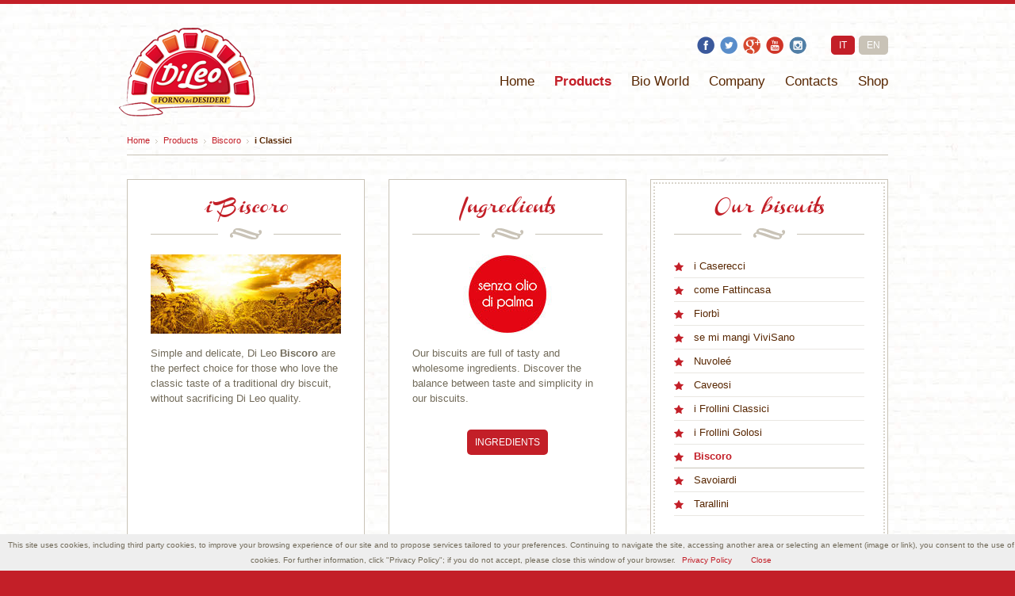

--- FILE ---
content_type: text/html
request_url: https://www.dileo.it/web/en/products/136-biscoro/i-classici.html
body_size: 4758
content:
    <!DOCTYPE html PUBLIC "-//W3C//DTD XHTML 1.0 Transitional//EN" "http://www.w3.org/TR/xhtml1/DTD/xhtml1-transitional.dtd">
    <html xmlns="http://www.w3.org/1999/xhtml" xml:lang="en-gb" lang="en-gb">
    
<!-- Mirrored from www.dileo.it/web/en/products/136-biscoro/i-classici by HTTrack Website Copier/3.x [XR&CO'2014], Tue, 25 Jul 2017 14:49:33 GMT -->
<!-- Added by HTTrack --><meta http-equiv="content-type" content="text/html;charset=utf-8" /><!-- /Added by HTTrack -->
<head>
          <base  />
  <meta http-equiv="content-type" content="text/html; charset=utf-8" />
  <meta name="keywords" content="Biscoro Classici biscuits,Di Leo biscuits" />
  <meta name="rights" content="Copyright (C) 2017. All rights reserved." />
  <meta name="robots" content="index,follow,noodp" />
  <meta name="title" content="Di Leo Biscoro Classici" />
  <meta name="designer" content="www.chimera.it" />
  <meta name="description" content="Simple and delicate, Di Leo Biscoro are the perfect choice for those who love the classic taste of a traditional dry biscuit, without sacrificing Di Leo quality." />
  <meta name="generator" content="Chimera | Made with jPlus!" />
  <title>Di Leo Biscoro Classici</title>
  <link href="i-classicic0d0.html?format=feed&amp;type=rss" rel="alternate" type="application/rss+xml" title="RSS 2.0" />
  <link href="i-classici7b17.html?format=feed&amp;type=atom" rel="alternate" type="application/atom+xml" title="Atom 1.0" />
  <link href="../../../templates/chimera/favicon.ico" rel="shortcut icon" type="image/vnd.microsoft.icon" />
  <link rel="stylesheet" href="../../../plugins/system/jplus/plg_jplus.css" type="text/css" media="screen"  />
  <link rel="stylesheet" href="../../../templates/system/css/system.css" type="text/css" />
  <link rel="stylesheet" href="../../../templates/system/css/general.css" type="text/css" />
  <link rel="stylesheet" href="../../../templates/chimera/css/font.css" type="text/css" media="screen"  />
  <link rel="stylesheet" href="../../../templates/chimera/css/tag.css" type="text/css" media="screen"  />
  <link rel="stylesheet" href="../../../templates/chimera/css/essentials.css" type="text/css" media="screen"  />
  <link rel="stylesheet" href="../../../templates/chimera/css/template.css" type="text/css" media="screen"  />
  <link rel="stylesheet" href="../../../templates/chimera/css/typo.css" type="text/css" media="screen"  />
  <link rel="stylesheet" href="../../../templates/chimera/css/com.css" type="text/css" media="screen"  />
  <link rel="stylesheet" href="../../../templates/chimera/css/menu.css" type="text/css" media="screen"  />
  <link rel="stylesheet" href="../../../templates/chimera/css/form.css" type="text/css" media="screen"  />
  <link rel="stylesheet" href="../../../templates/chimera/css/system-message.css" type="text/css" media="screen"  />
  <link rel="stylesheet" href="../../../templates/chimera/css/tooltip.css" type="text/css" media="screen"  />
  <link rel="stylesheet" href="../../../templates/chimera/css/jquery.ui.chimera.css" type="text/css" media="screen"  />
  <link rel="stylesheet" href="../../../templates/chimera/css/jquery.fancybox.css" type="text/css" media="screen"  />
  <link rel="stylesheet" href="../../../templates/chimera/css/jquery.jcarousel.css" type="text/css" media="screen"  />
  <script src="../../../media/system/js/mootools-core.js" type="text/javascript"></script>
  <script src="../../../media/system/js/core.js" type="text/javascript"></script>
  <script src="../../../media/system/js/caption.js" type="text/javascript"></script>
  <script src="../../../media/system/js/mootools-more.js" type="text/javascript"></script>
  <script src="../../../templates/chimera/lib/jquery.min.js" type="text/javascript"></script>
  <script src="../../../templates/chimera/lib/jquery.noconflict.js" type="text/javascript"></script>
  <script src="../../../templates/chimera/lib/jquery.ui.min.js" type="text/javascript"></script>
  <script src="../../../templates/chimera/lib/jquery.fancybox.pack.js" type="text/javascript"></script>
  <script src="../../../templates/chimera/lib/jquery.cycle2.min.js" type="text/javascript"></script>
  <script src="../../../templates/chimera/lib/jquery.validate.min.js" type="text/javascript"></script>
  <script src="../../../templates/chimera/lib/jquery.validate.add.min.js" type="text/javascript"></script>
  <script src="../../../templates/chimera/lib/jquery.validate.messages.it-IT.js" type="text/javascript"></script>
  <script src="../../../templates/chimera/lib/jquery.jcarousel.min.js" type="text/javascript"></script>
  <script src="http://maps.google.com/maps/api/js?sensor=false" type="text/javascript"></script>
  <script src="../../../templates/chimera/lib/jquery.gmap3.min.js" type="text/javascript"></script>
  <script src="../../../templates/chimera/script/tmpl.commons.js" type="text/javascript"></script>
  <script src="../../../templates/chimera/script/tmpl.fancybox.js" type="text/javascript"></script>
  <script src="../../../templates/chimera/script/tmpl.placeholder.fix.js" type="text/javascript"></script>
  <script src="../../../templates/chimera/script/tmpl.form.validation.js" type="text/javascript"></script>
  <script src="../../../templates/chimera/script/chimera.hacks.js" type="text/javascript"></script>
  <script src="../../../templates/chimera/script/chimera.transitions.js" type="text/javascript"></script>
  <script src="../../../templates/chimera/script/chimera.cycle.js" type="text/javascript"></script>
  <script src="../../../templates/chimera/script/chimera.jcarousel.js" type="text/javascript"></script>
  <script src="../../../templates/chimera/script/tmpl.gmap3.js" type="text/javascript"></script>
  <script type="text/javascript">
window.addEvent('load', function() {
				new JCaption('img.caption');
			});
window.addEvent('domready', function() {
			$$('.hasTip').each(function(el) {
				var title = el.get('title');
				if (title) {
					var parts = title.split('::', 2);
					el.store('tip:title', parts[0]);
					el.store('tip:text', parts[1]);
				}
			});
			var JTooltips = new Tips($$('.hasTip'), { maxTitleChars: 50, fixed: false});
		});
  </script>

    </head>
    <body id="Body" class="notdefault itemid154 id136 catid0 _com_content _category  _products _biscoro _i-classici">
	<script src="../../../templates/chimera/lib/cookiechoices.js" type="text/javascript"></script>
	<script>
	document.addEventListener('DOMContentLoaded', function(event) {cookieChoices.showCookieConsentBar('This site uses cookies, including third party cookies, to improve your browsing experience of our site and to propose services tailored to your preferences. Continuing to navigate the site, accessing another area or selecting an element (image or link), you consent to the use of cookies. For further information, click \"Privacy Policy\"; if you do not accept, please close this window of your browser.', 'Close', 'Privacy Policy', '/web/en/privacy-policy');});
	</script>
   	
<div id="system-message-container">
</div>
        <div id="Main">
        	<div id="Head">
                <div id="Logo"><a href="../../../index.php"><span>Di Leo Biscuits</span></a></div>
                <div id="Menu">
                	<div id="Social">
<ul class="menu">
    <li class="facebook"><a href="https://www.facebook.com/dileobiscotti" target="_blank" rel="nofollow" title="Facebook"><span>Facebook</span></a></li>    <li class="twitter"><a href="https://twitter.com/dileobiscotti" target="_blank" rel="nofollow" title="Twitter"><span>Twitter</span></a></li>    <li class="googleplus"><a href="https://plus.google.com/114624006108344572903" target="_blank" rel="nofollow" title="Google+"><span>Google+</span></a></li>    <li class="youtube"><a href="http://www.youtube.com/channel/UCsG762mTexhrM15BcsC69PQ" target="_blank" rel="nofollow" title="YouTube"><span>YouTube</span></a></li>    <li class="instagram"><a href="https://www.instagram.com/dileobiscotti/" target="_blank" rel="nofollow" title="Instagram"><span>Instagram</span></a></li></ul>	<ul class="languages">
			<li class="lang_it">
			<a class="JPButton _300" href="../../../it/index.php" title="It">
				                    <span>It</span>
                			</a>
		</li>
				<li class="lang_en active">
			<a class="JPButton _300" href="../../index.html" title="En">
				                    <span>En</span>
                			</a>
		</li>
		</ul>
</div>                    <div id="Menu_1st">
<ul class="menu">
<li id="item-153"><a href="../../index.html" ><span>Home</span></a></li><li id="item-154" class="current active"><a href="../../products/index.php" ><span>Products</span></a></li><li id="item-155"><a href="../../bio-world.html" ><span>Bio World</span></a></li><li id="item-157" class="parent"><a href="../../company/history.html" ><span>Company</span></a></li><li id="item-162"><a href="../../contacts.html" ><span>Contacts</span></a></li><li id="item-163"><a href="http://www.pugliaincucina.it/dileo-biscotti?id_lang=3" target="_blank" ><span>Shop</span></a></li></ul>
</div>
                                    </div>
                <div class="clr"></div>
            </div>
            <div id="Content">
            	<div id="Pathway">
<div class="breadcrumbs">
<div itemscope itemtype="http://data-vocabulary.org/Breadcrumb"><a href="../../index.html" class="pathway" itemprop="url"><span itemprop="title">Home</span></a></div><span class="pathway pathway-separator"><span>::</span></span><div itemscope itemtype="http://data-vocabulary.org/Breadcrumb"><a href="../../products/index.php" class="pathway" itemprop="url"><span itemprop="title">Products</span></a></div><span class="pathway pathway-separator"><span>::</span></span><div itemscope itemtype="http://data-vocabulary.org/Breadcrumb"><a href="../121-biscoro.php" class="pathway" itemprop="url"><span itemprop="title">Biscoro</span></a></div><span class="pathway pathway-separator"><span>::</span></span><div itemscope itemtype="http://data-vocabulary.org/Breadcrumb" class="pathway pathway-last"><span itemprop="title">i Classici</span></div></div>
<div class="clr"></div></div>                <div class="vspacer"></div>                                    <div id="Component" class="left ">                    
                        <div class="blog">

	



	<div class="category-desc">
			<div class="clr"></div>
	</div>




			<div class="items-row cols-1 row-0">
		<div class="item column-1">
		


	


	


<div class="JPContent products intro">
	        
        	    	        
        	        
        
                            
        
        
        
        	        	            	        
        	        
           
	<div class="JPBox _300"><h3 class="title">i Biscoro<div class="separator">&nbsp;</div></h3><div class="content"><div class="img"><img src="../../../components/com_jplus/libraries/phpThumb/phpThumb_generated_thumbnailjpg36fd?src=/web/images/di-leo/products/biscoro-linea.jpg&amp;w=240&amp;h=240&amp;q=80&amp;zc=0&amp;f=jpg" alt="Di Leo Biscoro" class="" /></div><p>Simple and delicate, Di Leo <strong>Biscoro</strong> are the perfect choice for those who love the classic taste of a traditional dry biscuit, without sacrificing Di Leo quality.</p></div><div class="shadow">&nbsp;</div></div>
</div>


<div class="item-separator"></div>
	</div>
						<span class="row-separator"></span>
				</div>

						<div class="items-row cols-1 row-1">
		<div class="item column-1">
		


	


	


<div class="JPContent products intro">
	        
        	    	        
        	        
        
                                                        
        
        
        
        	        	            	        
        	        
        	                                   
	<div class="JPBox _300"><h3 class="title">Ingredients<div class="separator">&nbsp;</div></h3><div class="content"><div class="img"><img src="../../../components/com_jplus/libraries/phpThumb/phpThumb_generated_thumbnailjpg0053?src=/web/images/di-leo/products/biscoro-bollino.jpg&amp;w=240&amp;h=240&amp;q=80&amp;zc=0&amp;f=jpg" alt="Tasty, healthy and wholesome ingredients" class="" /></div><p>Our biscuits are full of tasty and wholesome ingredients. Discover the balance between taste and simplicity in our biscuits.</p><div class="btn"><a class="JPButton _300" href="i-classici/486-ingredients.html" target="" rel="">Ingredients</a></div></div><div class="shadow">&nbsp;</div></div>
</div>


<div class="item-separator"></div>
	</div>
						<span class="row-separator"></span>
				</div>

						<div class="items-row cols-1 row-2">
		<div class="item column-1">
		


	


	


<div class="JPContent products intro">
	        
        	    	        
        	        
        
                            
        
        
        
        	        	            	        
        	        
           
	<div class="JPBox _300"><h3 class="title">Breakfast<div class="separator">&nbsp;</div></h3><div class="content"><div class="img"><img src="../../../components/com_jplus/libraries/phpThumb/phpThumb_generated_thumbnailjpge2f5?src=/web/images/di-leo/products/colazione.jpg&amp;w=240&amp;h=240&amp;q=80&amp;zc=0&amp;f=jpg" alt="A proper breakfast" class="" /></div><p class="lead">1 Biscoro Classico =<em>21 Kcal</em></p></div><div class="shadow">&nbsp;</div></div>
</div>


<div class="item-separator"></div>
	</div>
						<span class="row-separator"></span>
				</div>

						<div class="items-row cols-1 row-3">
		<div class="item column-1">
		


	


	


<div class="JPContent products intro">
	        
        	    	        
        	        
        
                                                        
        
        
        
        	        	            	        
        	        
        	                                   
	<div class="JPBox _300"><h3 class="title">Four generations of goodness<div class="separator">&nbsp;</div></h3><div class="content"><div class="img"><img src="../../../components/com_jplus/libraries/phpThumb/phpThumb_generated_thumbnailjpg440d?src=/web/images/di-leo/products/storia03.jpg&amp;w=240&amp;h=240&amp;q=80&amp;zc=0&amp;f=jpg" alt="The history of Di Leo biscuits." class="" /></div><p>For no less than four generations, our love and dedication have been repaid with the confidence of those who choose to share their breakfast times with us.</p><div class="btn"><a class="JPButton _300" href="../../company/history.html" target="" rel="">Our history</a></div></div><div class="shadow">&nbsp;</div></div>
</div>


<div class="item-separator"></div>
	</div>
						<span class="row-separator"></span>
				</div>

				




	

</div>
<div class="clr"></div>
                    </div>
                    						<div id="Right"><div class="JPBox _300"><div class="frame"><h3 class="title">Our biscuits<div class="separator">&nbsp;</div></h3><div class="content"><ul  class="menu special"><li class="item84"><a href="../84-i-caserecci.php"><span>i Caserecci</span></a></li><li class="item94"><a href="../94-come-fattincasa.php"><span>come Fattincasa</span></a></li><li class="item95"><a href="../95-fiorbi.php"><span>Fiorbì</span></a></li><li class="item104"><a href="../104-vivisano.php"><span>se mi mangi ViviSano</span></a></li><li class="item105"><a href="../105-nuvolee.php"><span>Nuvoleé</span></a></li><li class="item106"><a href="../106-caveosi.php"><span>Caveosi</span></a></li><li class="item119"><a href="../119-frollini-classici.php"><span>i Frollini Classici</span></a></li><li class="item120"><a href="../120-i-frollini-golosi.php"><span>i Frollini Golosi</span></a></li><li class="item121 active"><a href="../121-biscoro.php"><span>Biscoro</span></a></li><li class="item122"><a href="../122-savoiardi.php"><span>Savoiardi</span></a></li><li class="item123"><a href="../123-tarallini.php"><span>Tarallini</span></a></li></ul></div><div class="shadow">&nbsp;</div></div></div><div class="JPBox _300 img facebox"><div class="content"><div class="fb-like-box" data-href="https://www.facebook.com/dileobiscotti" data-width="288" data-height="235" data-show-faces="true" data-stream="false" data-border-color="#FFFFFF" data-header="false"></div></div><div class="shadow">&nbsp;</div></div><div class="clr"></div></div>                        <div id="Products"><ul id="JCarousel" class="menu jcarousel-skin-tango"><li class="item136 active"><a href="i-classici.html"><img src="../../../components/com_jplus/libraries/phpThumb/phpThumb-48.png?src=/web/images/di-leo/products/imgs/i-biscoro-classici-biscotto.png&amp;w=125&amp;h=125&amp;q=90&amp;zc=0&amp;f=png" alt="i Classici range of biscuits" /><span>i Classici</span></a></li><li class="item137"><a href="../137-biscoro/wholemeal.html"><img src="../../../components/com_jplus/libraries/phpThumb/phpThumb-49.png?src=/web/images/di-leo/products/imgs/i-biscoro-integrali-biscotto.png&amp;w=125&amp;h=125&amp;q=90&amp;zc=0&amp;f=png" alt="Wholemeal range of biscuits" /><span>Wholemeal</span></a></li></ul><div class="clr"></div></div>                                                                </div>
            <div class="clr"></div>
        </div>
        <div id="Footer">
        	<div class="footer">
                <div id="Footer1">            <div class="module">
                <h3>Downloads</h3>                <div class="content"><p>The Downloads section contains technical data sheets for each product aimed at operators in the sector.</p>
<p><a class="JPButton" href="../../downloads.html">Downloads</a></p></div>
            </div>
</div>
                <div id="Footer2">            <div class="module">
                <h3>Privacy Policy</h3>                <div class="content"><p>Here, you will find all the information you require regarding processing of your personal data and cookies.</p>
<p><a href="../../privacy-policy.html" class="JPButton">Read more</a></p></div>
            </div>
</div>
                <div id="Footer3">            <div class="module facebook">
                <h3>Facebook</h3>                <div class="content"><p>Become a fan of our Facebook page. Plenty of new features every day, dedicated to you.</p>
<p><a class="JPButton" href="https://www.facebook.com/dileobiscotti" rel="nofollow" target="_blank">Follow us on Facebook</a></p></div>
            </div>
</div>
                <div id="Footer4">            <div class="module">
                <h3>Contacts</h3>                <div class="content">
<div class="JPContent contacts">
    <ul>
        <li><strong>Di Leo Pietro SpA</strong></li>        <li>75100 Matera MT</li>        <li>ZI Jesce, ss 271 km 51.260</li>                	<li>
            	Italy                 - VAT Code 00545350779            </li>
            </ul>
</div></div>
            </div>

                	<!-- <a class="credits" href="http://www.chimera.it/" target="_blank" title=""><span></span></a> -->
                </div>
                <div class="clr"></div>
            </div>
        </div>
        
        
        <!--  - www.chimera.it -->
        <!-- Copyright (C) 2017. All rights reserved. -->
        
			<div id="fb-root"></div>
	<script>(function(d, s, id) {
		var js, fjs = d.getElementsByTagName(s)[0];
		if (d.getElementById(id)) return;
		js = d.createElement(s); js.id = id;
		js.src = "../../../../../connect.facebook.net/en_GB/all.js#xfbml=1";
		fjs.parentNode.insertBefore(js, fjs);
	}(document, 'script', 'facebook-jssdk'));</script>
			
	<script>!function(d,s,id){var js,fjs=d.getElementsByTagName(s)[0],p=/^http:/.test(d.location)?'http':'https';if(!d.getElementById(id)){js=d.createElement(s);js.id=id;js.src=p+'://platform.twitter.com/widgets.js';fjs.parentNode.insertBefore(js,fjs);}}(document, 'script', 'twitter-wjs');</script>
			
	<script type="text/javascript">
		window.___gcfg = {lang: 'it'};
	
		(function() {
		var po = document.createElement('script'); po.type = 'text/javascript'; po.async = true;
		po.src = '../../../../../apis.google.com/js/plusone.js';
		var s = document.getElementsByTagName('script')[0]; s.parentNode.insertBefore(po, s);
		})();
	</script>        <script> 
    (function(i,s,o,g,r,a,m){i['GoogleAnalyticsObject']=r;i[r]=i[r]||function(){ 
    (i[r].q=i[r].q||[]).push(arguments)},i[r].l=1*new Date();a=s.createElement(o), 
    m=s.getElementsByTagName(o)[0];a.async=1;a.src=g;m.parentNode.insertBefore(a,m) 
    })(window,document,'script','../../../../../www.google-analytics.com/analytics.js','ga'); 

    ga('create', 'UA-21848613-5', 'auto'); 
    ga('set', 'anonymizeIp', true); 
    ga('send', 'pageview');     
</script> 


<!-- Google Code per il tag di remarketing -->
<!--------------------------------------------------
I tag di remarketing possono non essere associati a informazioni di identificazione personale o inseriti in pagine relative a categorie sensibili. Ulteriori informazioni e istruzioni su come impostare il tag sono disponibili alla pagina: http://google.com/ads/remarketingsetup
--------------------------------------------------->
<script type="text/javascript">
/* <![CDATA[ */
var google_conversion_id = 1025602522;
var google_custom_params = window.google_tag_params;
var google_remarketing_only = true;
/* ]]> */
</script>
<script type="text/javascript" src="../../../../../www.googleadservices.com/pagead/f.txt">
</script>
<noscript>
<div style="display:inline;">
<img height="1" width="1" style="border-style:none;" alt="" src="../../../../../googleads.g.doubleclick.net/pagead/viewthroughconversion/1025602522/indexa96a.html?value=0&amp;guid=ON&amp;script=0"/>
</div>
</noscript>    <noscript><strong>JavaScript is currently disabled.</strong>Please enable it for a better experience of <a href="http://2glux.com/projects/jumi">Jumi</a>.</noscript></body>
    
<!-- Mirrored from www.dileo.it/web/en/products/136-biscoro/i-classici by HTTrack Website Copier/3.x [XR&CO'2014], Tue, 25 Jul 2017 14:49:36 GMT -->
</html>

--- FILE ---
content_type: text/css
request_url: https://www.dileo.it/web/plugins/system/jplus/plg_jplus.css
body_size: 611
content:
@charset "UTF-8";
/* jPlus */

.jPlusBarBox{
	height: 34px;
}
.jPlusBar{
	background: #454545;
	font-size: 12px;
	padding: 0 0 0 16px;
	height: 34px;
	left: 0;
	width: 100%;
	z-index: 99999;
	text-align: left;
	/* alpha */
	filter: alpha(opacity=95);
	-moz-opacity: 0.95;
	-khtml-opacity: 0.95;
	opacity: 0.95;
}
.jPlusBar.top{
	position: fixed;
	top: 0;
}
.jPlusBar.bottom{
	position: fixed;
	bottom: 0;
}
.jPlusBar .separator{
	color: #666;
	margin: 0 8px;
}

/* iWebutton */

.iWebutton{
	display: inline-block;
	zoom: 1; /* zoom and *display = ie7 hack for display:inline-block */
	*display: inline;
	vertical-align: baseline;
	margin: 3px;
	outline: none;		  /* remove dotted border in FF */
	cursor: pointer;
	text-align: center;
	text-decoration: none;
	font: 12px/100% Arial, Helvetica, sans-serif;
	padding: .5em 1.75em .55em;
	text-shadow: 0 1px 1px rgba(0,0,0,.3);
	-webkit-border-radius: .3em;
	-moz-border-radius: .3em;
	border-radius: .3em;
}
a.iWebutton:hover{
	text-decoration: none;
}
a.iWebutton:active{
	position: relative;
	top: 1px;
}
.iWebutton.black{
	color: #e7e7e7;
	border: solid 1px #222;
	background: #333;
	background: -webkit-gradient(linear, left top, left bottom, from(#666), to(#333));
	background: -moz-linear-gradient(top,  #666,  #333);
	filter:  progid:DXImageTransform.Microsoft.gradient(startColorstr='#666666', endColorstr='#333333');
}
.iWebutton.black:hover{
	color: #ffffff;
	background: #000;
	background: -webkit-gradient(linear, left top, left bottom, from(#629dff), to(#004cc8));
	background: -moz-linear-gradient(top,  #629dff,  #004cc8);
	filter:  progid:DXImageTransform.Microsoft.gradient(startColorstr='#629dff', endColorstr='#004cc8');
}
.iWebutton.black:active{
	color: #666;
	background: -webkit-gradient(linear, left top, left bottom, from(#000), to(#555));
	background: -moz-linear-gradient(top,  #000,  #555);
	filter:  progid:DXImageTransform.Microsoft.gradient(startColorstr='#000000', endColorstr='#555555');
}

.iWebutton.disabled{
	color: #999;
	border: solid 1px #333;
	background: #555;
}

.iWebutton.on{
	color: #FFF;
	border: solid 1px #000;
	background: #000;
	background: -webkit-gradient(linear, left top, left bottom, from(#629dff), to(#004cc8));
	background: -moz-linear-gradient(top,  #629dff,  #004cc8);
	filter:  progid:DXImageTransform.Microsoft.gradient(startColorstr='#629dff', endColorstr='#004cc8');
}

--- FILE ---
content_type: text/css
request_url: https://www.dileo.it/web/templates/chimera/css/font.css
body_size: 101
content:
@charset "UTF-8";
/* FONT */

@font-face{
    font-family: 'Channel2';
    src: url('../font/channel_slanted2-webfont.eot');
    src: url('../font/channel_slanted2-webfontd41d.eot?#iefix') format('embedded-opentype'),
         url('../font/channel_slanted2-webfont.woff') format('woff'),
         url('../font/channel_slanted2-webfont.ttf') format('truetype');
    font-weight: normal;
    font-style: normal;
}

--- FILE ---
content_type: text/css
request_url: https://www.dileo.it/web/templates/chimera/css/tag.css
body_size: 477
content:
@charset "UTF-8";
/* TAGS */

*{
	outline: none;
}
html{
	margin: 0;
	padding: 0;
	width: 100%;
	height: 100%;
}
body{
	margin: 0;
	padding: 0;
	font-family: Tahoma, Geneva, sans-serif;
	font-size: 13px;
	line-height: 1.5em;
	color: #726B5A /* #9D9482 */;
}

/* selection */

*::-moz-selection{
	color: #FFF;
	background: #C31F27;
}
*::-webkit-selection{
	color: #FFF;
	background: #C31F27;
}
*::selection{
	color: #FFF;
	background: #C31F27;
}

/**/

p{
	font-size: 100%;
	margin: 0 0 15px 0;
}
h1,
h2,
h3,
h4{
	margin: 25px 0 10px 0;
	font-family: Channel2, Georgia, "Times New Roman", Times, serif;
	font-weight: normal;
	line-height: 1.5em;
	color: #C31F27;
}
h1 strong,
h2 strong,
h3 strong,
h4 strong{
	font-weight: normal;
}
h1{
	font-size: 26px;
}
h2{	
	font-size: 20px;
}
h3{
	font-size: 16px;
}
h4{
	font-size: 13px;
}

#Header h1, #Header h2 {
	display:none;
	}

small{
	font-size: 12px;
	margin: 0 0 10px 0;
	line-height: 1.6em;
}
a:link,
a:visited{
	color: #C31F28;
	text-decoration: none;
	cursor: pointer;
	outline: none;
}
a:hover,
a:active,
a:focus{
	color: #E51523;
	text-decoration: none;
	outline: none;
}
img{
	border: none;
}
hr{
    margin: 20px 0;
	padding: 0;
	display: block;
	clear: both;
	float: none;
    border: none;
	border-bottom: 1px solid #C9C3B7;
	background: none;
    height: 1px;
}
ul,
ol{
	margin: 0 0 20px 0;
	padding-left: 15px;
	overflow: hidden;
}
ol{
	padding-left: 30px;
}
blockquote{
	margin: 20px 0;
	padding: 20px;
	font-size: 16px;
	line-height: 1.5em;
	color: #5B5B5E;
	border: 1px solid #C7C7C8;
}


--- FILE ---
content_type: text/css
request_url: https://www.dileo.it/web/templates/chimera/css/essentials.css
body_size: 336
content:
@charset "UTF-8";
/* ESSENTIALS */

/* head */

.head{
	margin-top: 0;
}
.lead{
	color: #582702;
	font-size: 16px;
	line-height: 1.4em;
}
.lead em{
	font-family: Channel2, Georgia, "Times New Roman", Times, serif;
	font-weight: normal;
	font-style:normal;
	line-height: 1.7em;
	padding: 20px 0 5px 0;
	color: #C31F27;
	font-size: 200%;
	display: block;
}
.small{
	font-size: 12px;
	line-height: 1.6em;
}
.hide{
	display: none;
}

/* clear */

.clr,
.clear,
.clearfix{
	clear: both !important;
	width: auto !important;
	height: auto !important;
}

/* center */

.center{
	position: relative;
	margin: 0 auto;
	width: 960px;
	clear: both;
}

/* float */

.left{
	float: left;
}

.right{
	float: right;
}

.left.image{
	margin: 5px 20px 10px 0;
}

.right.image{
	margin: 5px 0 10px 20px;
}

/* border */

.border{
	padding: 4px;	
	border: 1px solid #FFF;
	background-color: #FFF;
	overflow: hidden;
}

a:hover .border,
a:active .border,
a:focus .border{	
	padding: 3px;
	background-image: none;
	background-color: #FFF;
	border: 2px solid #008BC7;
}

--- FILE ---
content_type: text/css
request_url: https://www.dileo.it/web/templates/chimera/css/template.css
body_size: 480
content:
@charset "UTF-8";
/* TEMPLATE */

#Body{
	background-color: #C31F28;
}
#Main{
	margin: 5px 0 0 0;
	background-color: #FFF;
	background-image: url(../images/bg-texture.jpg);
	background-position: center top;
	background-repeat: repeat;
	overflow: hidden;
}
#Main #Head{
	margin: 30px auto 20px auto;
	width: 960px;
}
#Main #Head #Logo{
	position: relative;
	width: 175px;
	height: 115px;
	left: -10px;
	float: left;
}
#Main #Head #Menu{
	margin: 10px 0 0 0;
	float: right;
}
#Main #Head #Menu #Social{
	float: right;
}
#Main #Content{
	margin: 0 auto;
	width: 960px;
	position: relative;
}
#Main #Content #Left{
	width: 160px;
	float: left;
}
#Main #Content #Center{
	width: 770px;
	float: right;
}
#Main #Content #Pathway{
	padding: 0 0 10px 0;
	width: 100%;
	z-index: 100;
	border-bottom: 1px solid #C9C3B7;
}
#Main #Content #Header{
}
#Main #Content #Component{
	margin: 0 0 60px 0;
	position: relative;
}
#Main #Content #Component.left{
	float: left;
	width: 600px;
}
#Main #Content #Component.nomrgn{
	margin-bottom: 0;
}
#Body._category #Main #Content #Component.left .blog{
	width: 660px;
}
#Main #Content #Right{
	width: 300px;
	float: right;
}
#Main #Content #Products{
	position: relative;
	margin: 30px 0 60px 0;
	clear: both;
	overflow: hidden;
}
#Main #Content .vspacer{
	height: 30px;
}
#Main #Content #Boxes{
	margin: 0 0 30px 0;
	width: 990px;
	overflow: hidden;
}
#Main #Content #Boxes .JPContent{
	margin: 0 30px 0 0;
	float: left;
}
#Footer{
	margin: 0;
	padding: 10px 0 60px 0;
	overflow: hidden;
	background-image: url(../images/bg-footer.png);
	background-position: center top;
	background-repeat: repeat-x;
}
#Footer .footer{
	margin: 0 auto;
	width: 960px;
}
#Footer1,
#Footer2,
#Footer3,
#Footer4{
	margin: 0 40px 0 0;
	width: 210px;
	float: left;
}
#Footer4{
	margin-right: 0;
}
#Footer .facebook .content{
	padding-left: 40px;
	background-image: url(../images/ico-facebook.png);
	background-position: left 20px;
	background-repeat: no-repeat;
}

--- FILE ---
content_type: text/css
request_url: https://www.dileo.it/web/templates/chimera/css/typo.css
body_size: 2669
content:
@charset "UTF-8";
/* TYPO */

/* Logo */

#Logo a{
	display: block;
	width: 100%;
	height: 100%;
	background-image: url(../images/di-leo.png);
	background-position: left top;
	background-repeat: no-repeat;
}
#Logo a span{
	display: none;
}

/* article_separator */

.article_separator{
	display: none;
	visibility: hidden;
}

/* system-unpublished */

.system-unpublished{
	margin: 0 0 30px 0;
    background-color: #F5F5F5;
    border-bottom: 10px solid #EEE;
    border-top: 10px solid #EEE;
	/* alpha */
	filter: alpha(opacity=50);
	-moz-opacity: 0.5;
	-khtml-opacity: 0.5;
	opacity: 0.5;
}

.system-unpublished .system-unpublished{
	margin: 0;
	background-color: transparent;
	border: none;
	/* alpha */
	filter: alpha(opacity=100);
	-moz-opacity: 1;
	-khtml-opacity: 1;
	opacity: 1;
}

/* pagination */

.pagination{
	display: inline-block;
	/*margin: 50px 0;*/
	margin: 25px 0;
	overflow: hidden;
}
.pagination ul{
	margin: 0 !important;
	padding: 0 !important;
}
.pagination ul li{
	margin: 0 !important;
	padding: 0 !important;
	background-image: none !important;
	display: inline;
}
.pagination ul li.pagination-start,
.pagination ul li.pagination-end{
	display: none;
	visibility: hidden;
}
.pagination ul li a,
.pagination ul li span{
	display: inline-block;
	padding: 0 20px 0 0;	
	line-height: 30px;
	vertical-align: middle;
}
.pagination ul li a{
	font-size: 11px;
}
.pagination ul li span{
	color: #582702;
	font-weight: bold;
	font-size: 30px;
}
.pagination ul li.pagination-prev span,
.pagination ul li.pagination-next span{
	color: #726B5A /* #9D9482 */;
	background-image: none;
	font-weight: normal;
	font-size: 11px;
}

/* article-info */

.article-info{
	margin: 0;
	padding: 0;
}

.article-info .create{
	margin: 0;
	padding: 0;
	color: #C7C7C8;
	font-style: italic;
}

.article-info .category-name{
	margin: 0;
	padding: 0;
	color: #C7C7C8;
	font-style: italic;
}

/* blog */

#Body._category .blog{
}
#Body._category .blog .items-row{
	float: left;
}
#Body._category .blog .items-row .item{
	margin: 0 30px 0 0;
	position: relative;
	float: left;
}
#Body._category .blog .items-row .item ul.actions{
	left: 5px;
	top: 5px;
}

/* .JPButton */

.JPButton{
	display: inline-block;
	padding: 0 10px;
	border: none;
	font-size: 12px;
	text-transform: uppercase;
	height: 32px;
	line-height: 32px;	
	border-radius: 5px;	
	overflow: hidden;
}

/**/

.JPButton.icon{
	padding-left: 36px;
	background-position: 12px center;
	background-repeat: no-repeat;
}
.JPButton.icon.only{
	padding-left: 28px;
	padding-right: 4px;
	background-position: 7px 8px;
	width: 0;
	text-indent: 20px;
}

/**/

.JPButton.icon.facebook{
	background-image: url(../images/iconset/facebook.png);
}
.JPButton.icon.twitter{
	background-image: url(../images/iconset/twitter.png);
}
.JPButton.icon.youtube{
	background-image: url(../images/iconset/youtube.png);
}
.JPButton.icon.prev{
	background-image: url(../images/iconset/prev.png);
}
.JPButton.icon.next{
	background-image: url(../images/iconset/next.png);
}

/**/

a.JPButton:link,
a.JPButton:visited,
a:link .JPButton,
a:visited .JPButton,
button.JPButton{
	background-color: #C31F28;
	color: #FFF;
	cursor: pointer;
}
a.JPButton.lead:link,
a.JPButton.lead:visited,
a:link .JPButton.lead,
a:visited .JPButton.lead,
button.JPButton.lead{
	font-weight: bold;
	color: #000;
}
a.JPButton:hover,
a.JPButton:active,
a.JPButton:focus,
a:hover .JPButton,
a:active .JPButton,
a:focus .JPButton,
button.JPButton:hover,
button.JPButton:active,
button.JPButton:focus{
	background-color: #E51525 !important;
	color: #FFF !important;
}
a.JPButton.icon.only:link,
a.JPButton.icon.only:visited,
a:link .JPButton.icon.only,
a:visited .JPButton.icon.only,
button.JPButton.icon.only{
	color: #C31F28 !important;
}
a.JPButton.icon.only:hover,
a.JPButton.icon.only:active,
a.JPButton.icon.only:focus,
a:hover .JPButton.icon.only,
a:active .JPButton.icon.only,
a:focus .JPButton.icon.only,
button.JPButton.icon.only:hover,
button.JPButton.icon.only:active,
button.JPButton.icon.only:focus{
	color: #E51525 !important;
}
a.JPButton.icon.only span,
a .JPButton.icon.only span,
button.JPButton.icon.only span{
	display: none;
}
.JPButton.disabled{
	background-color: #DDD;
	box-shadow: 0 1px 0 #FFF;
	color: #AAA;
}

/**/

a.JPButton.green:link,
a.JPButton.green:visited,
a:link .JPButton.green,
a:visited .JPButton.green,
button.JPButton.green{
	background-color: #6f8c07;
	color: #FFF;
	cursor: pointer;
}
a.JPButton.green.lead:link,
a.JPButton.green.lead:visited,
a:link .JPButton.green.lead,
a:visited .JPButton.green.lead,
button.JPButton.green.lead{
	font-weight: bold;
	color: #000;
}
a.JPButton.green:hover,
a.JPButton.green:active,
a.JPButton.green:focus,
a:hover .JPButton.green,
a:active .JPButton.green,
a:focus .JPButton.green,
button.JPButton.green:hover,
button.JPButton.green:active,
button.JPButton.green:focus{
	background-color: #84a608 !important;
	color: #FFF !important;
}
a.JPButton.green.icon.only:link,
a.JPButton.green.icon.only:visited,
a:link .JPButton.green.icon.only,
a:visited .JPButton.green.icon.only,
button.JPButton.green.icon.only{
	color: #6f8c07 !important;
}
a.JPButton.green.icon.only:hover,
a.JPButton.green.icon.only:active,
a.JPButton.green.icon.only:focus,
a:hover .JPButton.green.icon.only,
a:active .JPButton.green.icon.only,
a:focus .JPButton.green.icon.only,
button.JPButton.green.icon.only:hover,
button.JPButton.green.icon.only:active,
button.JPButton.green.icon.only:focus{
	color: #84a608 !important;
}
a.JPButton.green.icon.only span,
a .JPButton.green.icon.only span,
button.JPButton.green.icon.only span{
	display: none;
}

/* .JPBox */

.JPBox{
	margin: 0 0 30px 0;
	padding: 0;
	display: block;
	position: relative;
	border: 1px solid #C9C3B7;
	background-color: #FFF;
}
a.JPBox:hover,
a.JPBox:active,
a.JPBox:focus{
	border: 1px solid #C31F27;
}
.JPBox._960{
	width: 958px;
}
.JPBox.img.head._960{
	width: 960px;
}
.JPBox._630{
	width: 628px;
}
.JPBox._300{
	width: 298px;
}
.JPBox._160{
	width: 158px;
}
.JPBox._135{
	width: 133px;
}

/**/

.JPBox.img{
	padding: 0;
}
.JPBox.img.head{
	border-top: none;
	border-left: none;
	border-right: none;
}
.JPBox.strong{
	border-color: #9D9482;
}
.JPBox .frame{
	margin: 3px;
	border: 2px dotted #D9D5CC;
}

/**/

.JPBox .title{
	margin: 29px 29px 0 29px;
	padding: 0 0 15px 0;
	position: relative;
	display: block;
	text-align: center;
	border-bottom: 1px solid #C9C3B7;
}
.JPBox .frame .title{
	margin: 24px 24px 0 24px;
}
.JPBox .title .separator{
	margin: 0 0 0 -35px;
	position: absolute;
	left: 50%;
	bottom: -7px;
	width: 70px;
	height: 14px;
	background-color: #FFF;
	background-image: url(../images/separator.png);
	background-position: center center;
	background-repeat: no-repeat;
}
.JPBox .content{
	margin: 0 29px 29px 29px;
	padding: 25px 0 0 0;
	color: #726B5A /* #9D9482 */;
}
.JPBox .frame .content{
	margin: 0 24px 24px 24px;
}
.JPBox.img .content{
	margin: 0;
	padding: 9px;
}

/* SKUA */
.JPBox.facebox .content{
	padding-left: 5px;
}
.JPBox.facebox{
	height: 255px;
}
.JPBox.img.head .content{
	/* padding: 0 0 9px 0; */
	/* SKUA */
	padding: 0; 
}
.JPBox .content .img{
	margin: 0 0 15px 0;
	position: relative;
}
.JPBox.img .img{
	margin-bottom: 0;
}
.JPBox .content .img .play{
	position: absolute;
	top: 0;
	left: 0;
	width: 100%;
	height: 100%;
	/* background-color: #582702; */
	background-image: url(../images/ico-play.png);
	background-position: center center;
	background-repeat: no-repeat;
	/* alpha */
	filter: alpha(opacity=70);
	-moz-opacity: 0.7;
	-khtml-opacity: 0.7;
	opacity: 0.7;
}
.JPBox._960 .content .img .play{
	background-image: url(../images/ico-play-big.png);
}
a.JPBox:hover .content .img .play,
a.JPBox:active .content .img .play,
a.JPBox:focus .content .img .play{
	/* alpha */
	filter: alpha(opacity=0);
	-moz-opacity: 0.6;
	-khtml-opacity: 0.6;
	opacity: 0.6;
}
.JPBox .content .map{
	height: 360px;
}
.JPBox .content .btn{
	margin: 30px 0 0 0;
	text-align: center;
}
.JPBox .shadow{
	position: absolute;
	left: 0;
	bottom: -11px;
	width: 100%;
	height: 10px;
	background-position: left top;
	background-repeat: no-repeat;
}
.JPBox._960 .shadow{
	background-image: url(../images/shadow-960.png);
}
.JPBox._630 .shadow{
	background-image: url(../images/shadow-630.png);
}
.JPBox._300 .shadow{
	background-image: url(../images/shadow-300.png);
}
.JPBox._160 .shadow,
.JPBox._135 .shadow{
	background-image: url(../images/shadow-160.png);
}

/* #Footer */

#Footer h1,
#Footer h2,
#Footer h3,
#Footer h4,
#Footer p,
#Footer ul li{
	color: #FFF;
	text-shadow: 0 1px 0 #7F141A;
}
#Footer h1,
#Footer h2,
#Footer h3,
#Footer h4{
	margin-bottom: 0;
	padding-bottom: 10px;
	border-bottom: 1px solid #7F141A;
}
#Footer a{
	color: #FFF;
	text-decoration: underline;
}
#Footer a:hover,
#Footer a:active,
#Footer a:focus{
	text-decoration: none;
}
#Footer .JPButton:link,
#Footer .JPButton:visited{
	text-decoration: none;
	background-color: #7F141A;
	box-shadow: 0 1px 0 #E51523;
}
#Footer .JPButton:hover,
#Footer .JPButton:active,
#Footer .JPButton:focus{
	box-shadow: 0 1px 0 #7F141A;
}
#Footer .content{
	padding-top: 15px;
	border-top: 1px solid #E51523;
}
#Footer a.credits{
	display: block;
	width: 20px;
	height: 21px;	
	background-image: url(../images/chimera-web-agency.png);
	background-position: center center;
	background-repeat: no-repeat;
}
#Footer a.credits span{
	display: none;
}

/* .JPContent.products  */
.JPContent.products.header{
	position: relative;
}
.JPContent.products.header ul.menu.pager li.prev{
	left: 30px;
}
.JPContent.products.header ul.menu.pager li.next{
	right: 30px;
}
.JPContent.products.header .JPBox .content{
	height: 320px;
}
.JPContent.products.header .JPBox .content .bg{
	position: absolute;
	left: 0;
	top: 0;
	width: 960px;
	height: 320px;
}
.JPContent.products.header .JPBox .content .pack{
	position: absolute;
	right: 100px;
	bottom: -10px;
	width: 360px;
	height: 360px;
}
.JPContent.products.intro .JPBox .content .lead{
	text-align: center;
}

.JPContent.products.full p{
	font-size: 110%;
	line-height: 160%;
}

.JPContent.products.full h3{
	margin-top: 50px;
}
.JPContent.products.full table{
	width: 100%;
	background: #FFF;
}
.JPContent.products.full th,
.JPContent.products.full td{
	padding: 5px 10px;
	vertical-align: top;
}
.JPContent.products.full th{
	font-family: Channel2, Georgia, "Times New Roman", Times, serif;
	font-size: 100%;
	font-weight: normal;
	line-height: 2em;
	color: #582702;
	text-align: left;
	vertical-align: bottom;
}
.JPContent.products.full th{
	border-bottom: 1px solid #E9E7E2;
}
.JPContent.products.full td{
	vertical-align: top;
	border-bottom: 1px solid #E9E7E2;
}
.JPContent.products.full tr.active td{
	border-bottom: 1px solid #C9C3B7;
}
.JPContent.products.full td.col0{
	color: #582702;
}

/* .JPContent.blog */

.JPContent.blog{
	margin: 0 0 30px 0;
	padding: 0;
	width: 770px;
	border-bottom: 1px dotted #C9C3B7;
}
.JPContent.blog .head{
	position: relative;
}
.JPContent.blog .head ul.date{
	margin: 0;
	padding: 20px 5px 0 0;
	list-style: none;
	overflow: visible;
	display: block;
	width: 105px;
	float: left;
	text-align: right;
}
.JPContent.blog .head ul.date li{
	margin: 0;
	padding: 0;
	display: block;
	font-family: Channel2, Georgia, "Times New Roman", Times, serif;
	text-transform: lowercase;
}
.JPContent.blog .head ul.date li.day{
	font-size: 50px;
	letter-spacing: -4px;
	line-height: 0.9em;
	color: #C31F27;
}
.JPContent.blog .head ul.date li.month{
	font-size: 16px;
	line-height: 1.4em;
	color: #C31F27;
}
.JPContent.blog .head ul.date li.year{
	line-height: 1.1em;
	color: #582702;
}
.JPContent.blog .head .title{
	padding: 0 0 20px 0;
	width: 630px;
	float: right;
}
.JPContent.blog .head .title p{
	margin: 0;
}
.JPContent.blog .head .title h1,
.JPContent.blog .head .title h2{
	margin: 0 0 20px 0;
	font-family: Tahoma, Geneva, sans-serif;
	font-size: 26px;
	line-height: 1.1em;
}
.JPContent.blog .post{
	margin: 0 0 30px 140px;
	width: 630px;
}
.JPContent.blog .post .JPBox._630 .content div{
	height: 230px;
	background-color: #EEE;
}


/* .JPContent.pressrelease */
.JPContent.pressrelease{
	margin: 0 0 30px 0;
	padding: 0;
	width: 770px;
	border-bottom: 1px dotted #C9C3B7;
}
.JPContent.pressrelease .head{
	position: relative;
}
.JPContent.pressrelease .head ul.date{
	margin: 0;
	padding: 12px 5px 0 0;
	list-style: none;
	overflow: visible;
	display: block;
	width: 105px;
	float: left;
	text-align: right;
}
.JPContent.pressrelease .head ul.date li{
	margin: 0;
	padding: 0;
	display: block;
	font-family: Channel2, Georgia, "Times New Roman", Times, serif;
	font-size: 16px;
	line-height: 1.4em;
	color: #C31F27;
	text-transform: lowercase;
}
.JPContent.blog .head ul.date li.month{
}
.JPContent.blog .head ul.date li.year{
	line-height: 1.1em;
}
.JPContent.pressrelease .head .title{
	width: 630px;
	float: right;
}
.JPContent.pressrelease .head .title p{
	margin: 0;
}
.JPContent.pressrelease .head .title h1,
.JPContent.pressrelease .head .title h2{
	margin: 0 0 20px 0;
	font-family: Tahoma, Geneva, sans-serif;
	font-size: 26px;
	line-height: 1.1em;
}
.JPContent.pressrelease .container{
	margin: 0 0 30px 140px;
	width: 630px;
}
.JPContent.pressrelease .post{
	font-size: 15px;
	line-height: 1.4em;
}
.JPContent.pressrelease .post ul{
	padding: 0;
	margin: 0;
	list-style: none;
}
.JPContent.pressrelease .post ul li{
	padding: 0 0 0 15px;
	background: url(../images/ico-red-arrow.png) no-repeat center left;
}

.JPContent.pressrelease div.attachments{
	margin-top: 40px;
}
.JPContent.pressrelease div.attachments h4{
	margin: 0 !important;
}
.JPContent.pressrelease div.attachments ul.attachments{
	padding: 0 !important;
}



/* .JPContent.contacts */
.JPContent.contacts ul{
	margin: 0 0 20px 0;
	padding: 0;
	list-style: none;
}
.JPContent.contacts ul.left{
	margin-right: 30px;
}
.JPContent.contacts ul li{
	margin: 0;
	padding: 0;
}



/* ul.gallery */
ul.gallery{
	margin: 30px 0;
	padding: 0;
	list-style: none;
	overflow: hidden;
}
ul.gallery li{
	margin: 0;
	padding: 0;
	float: left;
}
ul.gallery li .JPBox{
	margin: 0 10px 10px 0;
}



/* ul.attachments */
ul.attachments{
	margin: 0 0 30px 0;
	padding: 0;
	list-style: none;
}
ul.attachments li{
	margin: 0;
	padding: 0 0 0 25px;
	background-position: left center;
	background-repeat: no-repeat;
}
ul.attachments li.title{
	margin: 20px 0 10px 0;
	padding: 0 0 5px 0;
	color: #582702;
	font-size: 16px;
	line-height: 1.4em;
	border-bottom: 1px solid #C9C3B7;
}


/* .JPBox FBShare */
.FBShare{
	position: absolute;
	top: 15px;
	right: 30px;
	z-index: 100;
}


--- FILE ---
content_type: text/css
request_url: https://www.dileo.it/web/templates/chimera/css/com.css
body_size: 158
content:
@charset "UTF-8";
/* COMPONENTS */

/* breadcrumbs */

.breadcrumbs{
	margin: 0;
	font-size: 11px;
}
.breadcrumbs .pathway{
	float: left;
	display: block;
	line-height: 1.4em;
}
.breadcrumbs a.pathway{
}
.breadcrumbs .pathway-last{
	color: #582702;
    font-weight: bold;
}
.breadcrumbs .pathway-separator{
	margin: 6px 7px 0 7px;
	width: 3px;
	height: 5px;
	background-image: url(../images/ico-arrow.gif);
	background-position: center center;
	background-repeat: no-repeat;
}
.breadcrumbs .pathway-separator span{
	display: none;
	visibility: hidden;
}

--- FILE ---
content_type: text/css
request_url: https://www.dileo.it/web/templates/chimera/css/menu.css
body_size: 572
content:
 @charset "UTF-8";
/* MENU */

/* #Menu */

#Menu ul.menu,
#Menu ul.languages{
	margin: 0;
	padding: 0;
	display: block;
	list-style: none;
	float: left;
}
#Menu ul.languages{
	margin: 0 0 0 25px;
}
#Menu #Menu_1st ul.menu{
	margin: 25px 0 5px 0;
}
#Menu ul.menu li,
#Menu ul.languages li{
	margin: 0 0 0 25px;
	padding: 0;
	display: block;
	float: left;
}
#Menu ul.languages li{
	margin: 0 0 0 5px;
}
#Menu #Menu_1st ul.menu li a{
	font-size: 17px;
	line-height: 1.1em;
}
#Menu ul.languages li a{
	height: 24px;
	line-height: 24px;
}
#Menu ul.menu li a:link,
#Menu ul.menu li a:visited{
	color: #582702;
}
#Menu ul.menu li a:hover,
#Menu ul.menu li a:active,
#Menu ul.menu li a:focus{
	color: #C31F28;
}
#Menu ul.menu li.active a{
	font-weight: bold;
	color: #C31F28;
}
#Menu ul.languages li.active a{
	background-color: #C9C3B7 !important;
	cursor: default !important;
}

/**/

#Menu #Social ul.menu li{
	margin-left: 5px;
}
#Menu #Social ul.menu li a{
	width: 24px;
	height: 24px;
	display: block;
	background-position: center center;
	background-repeat: no-repeat;
}
#Menu #Social ul.menu li.facebook a{
	background-image: url(../images/iconset/facebook.png);
}
#Menu #Social ul.menu li.twitter a{
	background-image: url(../images/iconset/twitter.png);
}
#Menu #Social ul.menu li.googleplus a{
	background-image: url(../images/iconset/googleplus.png);
}
#Menu #Social ul.menu li.youtube a{
	background-image: url(../images/iconset/youtube.png);
}
#Menu #Social ul.menu li.instagram a{
	background-image: url(../images/iconset/instagram.png);
}
#Menu #Social ul.menu li a span{
	display: none;
}

/* .JPBox ul.menu */
.JPBox ul.menu{
	margin: 0;
	padding: 0;
	list-style: none;
	text-align: center;
}
.JPBox ul.menu.special{
	text-align: left;
}
.JPBox ul.menu li{
	margin: 0;
	padding: 0;
}
.JPBox ul.menu li a{
	display: block;
	padding: 5px 0;
}
.JPBox ul.menu.special li a{
	padding-left: 25px;
	background-image: url(../images/ico-star.png);
	background-position: left center;
	background-repeat: no-repeat;
}
.JPBox ul.menu li a:link,
.JPBox ul.menu li a:visited{
	color: #582702;
	border-bottom: 1px solid #E9E7E2;
}
.JPBox ul.menu li a:hover,
.JPBox ul.menu li a:active,
.JPBox ul.menu li a:focus{
	color: #C31F28;
	border-bottom: 1px solid #C9C3B7;
}
.JPBox ul.menu li.active a{
	color: #C31F28 !important;
	font-weight: bold !important;
	border-bottom: 1px solid #C9C3B7 !important;
}

/* ul.menu.pager */

ul.menu.pager{
	margin: 0;
	padding: 0;
	list-style: none;
	position: absolute;
	left: 0;
	top: 0;
	width: 100%;
	height: 100%;
}
ul.menu.pager li{
	margin: -16px 0 0 0;
	padding: 0;
	display: block;
	position: absolute;
	top: 50%;
}
ul.menu.pager li.prev{
	left: 0;
}
ul.menu.pager li.next{
	right: 0;
}

/* ul.socials */

ul.socials{
	margin: 0;
	padding: 0;
	list-style: none;
}
ul.socials li{
	margin: 0 30px 0 0;
	padding: 0;
	float: left;
}
ul.socials li.twitter{
	margin-right: 0;
}

--- FILE ---
content_type: text/css
request_url: https://www.dileo.it/web/templates/chimera/css/form.css
body_size: 903
content:
@charset "UTF-8";
/* FORMS */

form{
	margin: 0;
	padding: 0;
}

/* label */

label,
p.label{
	margin: 5px 0;
	font-size: 17px;
	line-height: 1.5em;
	display: block;
	font-weight: normal !important;
}

label strong,
p.label strong{
}

label em,
p.label em{
}

label.disabled,
p.label.disabled{
	color: #CCC !important;
}

label.error{
	margin: 5px 0 0 0;
	padding: 5px 10px;
	color: #FFF;
	background-color: #64AF21;
	display: inline-block;
	font-size: 11px;
	line-height: 1.1em;
	margin-bottom: 10px;
	clear: both;
}

/**/

.cf_alert{
	background: #F00 !important;
	border: none !important;
	color: #FFF !important;
	display: block !important;
	margin: 0 !important;
	margin-bottom: 20px !important;
	padding: 10px 15px !important;
	font-size: 11px;
	line-height: 1.6em;
}

.cf_alert ol,
.cf_alert ol li{
	margin: 0 !important;
	padding: 0 !important;
	list-style: none !important;
}

/* input, textarea */

._input{
	display: none;
}

input.input,
textarea.input,
textarea.mceNoEditor{
	padding: 9px 14px !important;
	border: 1px solid #E4E3E1;
	background-color: #F8F8F8;
	color: #9D845D;
	font-family: 'Helvetica LT', Helvetica, Arial, sans-serif;
	font-size: 21px;
	vertical-align: middle;
}

textarea.input{
	resize: none;
	height: 140px;
}

input.input:hover,
input.input:active,
input.input:focus,
textarea.input:hover,
textarea.input:active,
textarea.input:focus,
textarea.mceNoEditor:hover,
textarea.mceNoEditor:active,
textarea.mceNoEditor:focus{
	border: 1px solid #4A4237;
	background-color: #FFF;
	color: #4A4237;
}

input.input.placeholder,
textarea.input.placeholder,
textarea.mceNoEditor.placeholder{
	color: #A5ABAE;
}

input.input.placeholder:hover,
input.input.placeholder:active,
input.input.placeholder:focus,
textarea.input.placeholder:hover,
textarea.input.placeholder:active,
textarea.input.placeholder:focus,
textarea.mceNoEditor.placeholder:hover,
textarea.mceNoEditor.placeholder:active,
textarea.mceNoEditor.placeholder:focus{
	color: #4C585D;
}

input.input.disabled,
textarea.input.disabled{
	border: 1px solid #DADADA !important;
	background-color: #FAFAFA !important;
	color: #AAA !important;
}

textarea.mceNoEditor{
	width: 96% !important;
	font-size: 12px;
}

.input.icon{
	padding-left: 34px !important;
	background-position: 11px 8px;
	background-repeat: no-repeat;
}

.input.icon.search{
}

/**/

.input.error{
	color: #F00 !important;
}

span.error{
	font-size: 11px;
	color: #F00;
}

/* checkbox */

input[type=checkbox],
input[type=radio],
input.checkbox,
input.radio{
	margin: 10px 5px 0 0 0 !important;
	padding: 0 !important;
	background: none !important;
	border: none !important;
}

/* file */

input.file{
	padding: 0;
	border: none;	
}

/* form */

form .form{
	margin: 0;
	overflow: hidden;
	/* width: 635px; */
}

/**/

.fr{
	overflow: hidden;
	clear: both;
	margin-bottom: 10px;
}

.fi{
	overflow: hidden;
	float: left;
}

.fi select{
	margin-top: 7px;
}

.fis{
	margin-right: 10px;	
}

/**/

.fr1 .fi,
.fr1 .fi select{
	width: 635px;
}

.fr2 .fi,
.fr2 .fi select{
	width: 295px;
}

/**/

.fr1 .fi .input{
	width: 570px;
}

.fr2 .fi .input{
	width: 265px;
}


/**/

.fr .fi .left{
	width: auto;	
}

/**/

.privacy{
	margin: 0 0 0 10px;
	font-size: 11px;
	line-height: 60px;
}

/**/

.checkboxs{
	margin: 20px 0;	
}

.checkboxs .fr .fi.checkbox{
	margin-bottom: 0;
}

.checkboxs .fr .fi.checkbox .checkbox{
	float: left;
}

.checkboxs .fr .fi.checkbox label.label{
	margin: 2px 0 0 0;
	width: 595px;
	float: right;
}

/**/

.radios{
	margin: 20px 0;	
}

.radios .fr .fi.radio{
	margin-bottom: 0;
}

.radios .fr .fi.radio p.label{
	margin: 0 10px 0 0;
	font-weight: bold !important;
	float: left;
}

.radios .fr .fi.radio ul{
	margin: 0;
	padding: 0;
	list-style: none;
	float: left;
}

.radios .fr .fi.radio ul li{
	margin: 0 10px 0 0;
	padding: 0;
	display: block;
	float: left;
}

.radios .fr .fi.radio ul li .radio{
	float: left;
}

.radios .fr .fi.radio ul li label.label{
	margin: 1px 0 0 5px;
	float: right;
}

/**/

.chronoform{
	display: none;
	visibility: hidden;	
}


--- FILE ---
content_type: text/css
request_url: https://www.dileo.it/web/templates/chimera/css/system-message.css
body_size: 168
content:
@charset "UTF-8";
/* SYSTEM MESSAGES */

#system-message{
	margin: 0;
	padding: 0;
	background-color: transparent !important;
}

#system-message dt{
	display: none;
}

#system-message dd{
	margin: 0;
	padding: 0;	
	font-weight: normal;
	text-indent: 0;
	background: none !important;
	border: none !important;
}

#system-message dd ul{
	margin: 0 0 10px 0;
	padding: 10px 20px;
	/* width: 960px; */
	display: block;
	list-style: none;
	border: none !important;	
	background: none !important;
	background-color: transparent !important;
	color: #FFF !important;
}

#system-message dd ul li{
	margin: 0;
	padding: 0;
	background: none;
}

/**/

#system-message dd.message{
	background-color: #3C6 !important;
	border: none !important;	
}

#system-message dd.error{	
	background-color: #F00 !important;
	border: none !important;
}

#system-message dd.notice{
	background-color: #CCC !important;
	border: none !important;
}

--- FILE ---
content_type: text/css
request_url: https://www.dileo.it/web/templates/chimera/css/tooltip.css
body_size: 278
content:
@charset "UTF-8";
/* TOOLTIP */

.tip-wrap{
	padding: 10px;
	margin: 15px 0 0 -25px;
	float: left;
	background: #FFC;
	border: 1px solid #D4D5AA;	
	max-width: 400px;
	font-size: 11px;
	z-index: 1000001;
	/* alpha */
	filter: alpha(opacity=90);
	-moz-opacity: 0.9;
	-khtml-opacity: 0.9;
	opacity: 0.9;
}
 
.tip-title{
	padding: 20px 0 10px 0;
	margin: -20px 0 0 0;
	color: #000;
	font-size: 16px;
	font-weight: bold;
	background: url(../images/system/selector-arrow.png) no-repeat;
}
 
.tip-text{
	font-size: 100%;
	margin: 0;
	color: #000;
}

/* actions */

ul.actions{
	margin: 0;
	padding: 5px 0 2px 0;
	width: 70px;
	list-style: none;
	background-color: #DDD;
	position: absolute;
	left: -80px;
	z-index: 1000;
	text-align: center;
	border-radius: 4px;
	/* alpha */
	filter: alpha(opacity=90);
	-moz-opacity: 0.9;
	-khtml-opacity: 0.9;
	opacity: 0.9;
}

ul.actions li{
	margin: 0;
	padding: 0;
}

--- FILE ---
content_type: text/css
request_url: https://www.dileo.it/web/templates/chimera/css/jquery.jcarousel.css
body_size: 472
content:
.jcarousel-skin-tango .jcarousel-container{
}
.jcarousel-skin-tango .jcarousel-direction-rtl{
	direction: rtl;
}
#Products .jcarousel-skin-tango .jcarousel-container-horizontal{
    width: 746px;
    padding: 0 107px;
}
.JPBox._630 .jcarousel-skin-tango .jcarousel-container-horizontal{
    width: 465px;
	margin: 30px 0 0 0;
    padding: 0 52px;
}
.jcarousel-skin-tango .jcarousel-clip{
    overflow: hidden;
}
#Products .jcarousel-skin-tango .jcarousel-clip-horizontal{
	width: 746px;
	height: 180px;
}
.JPBox._630 .jcarousel-skin-tango .jcarousel-clip-horizontal{
	width: 465px;
	height: 180px;
}
.jcarousel-skin-tango .jcarousel-item{
    width: 125px;
    height: 180px;
}
.jcarousel-skin-tango .jcarousel-item-horizontal{
	margin: 0 15px;
}
.jcarousel-skin-tango .jcarousel-item a{
	display: block;
	width: 100%;
	height: 100%;
	text-align: center;
	line-height: 120%;
}
.jcarousel-skin-tango .jcarousel-item a:hover img,
.jcarousel-skin-tango .jcarousel-item a:active img,
.jcarousel-skin-tango .jcarousel-item a:focus img{
	/* alpha * /
	filter: alpha(opacity=80);
	-moz-opacity: 0.8;
	-khtml-opacity: 0.8;
	opacity: 0.8;
	*/
}
.jcarousel-skin-tango .jcarousel-item a span{
	margin: 10px 0 0 0;
	display: block;
	font-size: 90%;
}

/**/

.jcarousel-skin-tango .jcarousel-next-horizontal,
.jcarousel-skin-tango .jcarousel-prev-horizontal{
	margin: -16px 0 0 0;
	position: absolute;
	top: 50%;
	cursor: pointer;
}
.jcarousel-skin-tango .jcarousel-next-horizontal{
	right: 0;
}
.jcarousel-skin-tango .jcarousel-prev-horizontal{
    left: 0;
}
.jcarousel-skin-tango .jcarousel-next-horizontal.jcarousel-next-disabled,
.jcarousel-skin-tango .jcarousel-prev-horizontal.jcarousel-prev-disabled{
	cursor: default !important;
	background-color: #C9C3B7 !important;
}


/**/
.jcarousel-skin-big .jcarousel-container{
}
.jcarousel-skin-big .jcarousel-direction-rtl{
	direction: rtl;
}
#Products .jcarousel-skin-big .jcarousel-container-horizontal{
    width: 746px;
    padding: 0 107px;
}
.JPBox._630 .jcarousel-skin-big .jcarousel-container-horizontal{
    width: 465px;
	margin: 30px 0 0 0;
    padding: 0 52px;
}
.jcarousel-skin-big .jcarousel-clip{
    overflow: hidden;
}
#Products .jcarousel-skin-big .jcarousel-clip-horizontal{
	width: 746px;
	height: 250px;
}
.JPBox._630 .jcarousel-skin-big .jcarousel-clip-horizontal{
	width: 465px;
	height: 250px;
}
.jcarousel-skin-big .jcarousel-item{
    width: 200px !important;
    height: 250px;
}
.jcarousel-skin-big .jcarousel-item-horizontal{
	margin: 0 15px;
}
.jcarousel-skin-big .jcarousel-item a{
	display: block;
	width: 100%;
	height: 100%;
	text-align: center;
}
.jcarousel-skin-big .jcarousel-item a:hover img,
.jcarousel-skin-big .jcarousel-item a:active img,
.jcarousel-skin-big .jcarousel-item a:focus img{
	/* alpha * /
	filter: alpha(opacity=80);
	-moz-opacity: 0.8;
	-khtml-opacity: 0.8;
	opacity: 0.8;
	*/
}
.jcarousel-skin-big .jcarousel-item a span{
	margin: 10px 0 0 0;
	display: block;
}

/**/

.jcarousel-skin-big .jcarousel-next-horizontal,
.jcarousel-skin-big .jcarousel-prev-horizontal{
	margin: -16px 0 0 0;
	position: absolute;
	top: 50%;
	cursor: pointer;
}
.jcarousel-skin-big .jcarousel-next-horizontal{
	right: 0;
}
.jcarousel-skin-big .jcarousel-prev-horizontal{
    left: 0;
}
.jcarousel-skin-big .jcarousel-next-horizontal.jcarousel-next-disabled,
.jcarousel-skin-big .jcarousel-prev-horizontal.jcarousel-prev-disabled{
	cursor: default !important;
	background-color: #C9C3B7 !important;
}

--- FILE ---
content_type: application/javascript
request_url: https://www.dileo.it/web/templates/chimera/script/tmpl.gmap3.js
body_size: 589
content:
/**
 *
 * Copyright (C) 2012
 * Chimera | Creative web agency
 * All rights reserved.
 *
 * Website:		www.chimera.it
 * E-mail:		m.cellamare@chimera.it
 *
 */

//
// GMap3
//

function GMap3(selector, poi, zoom)
{
	selector = jQuery(selector);
	
	if(selector.length > 0
	&& poi.length == 1
	&& zoom)
	{		
		selector.gmap3(
		{
			map							:
			{
				options					:
				{
					center				: [poi[0].lat, poi[0].lng],
					zoom				: zoom,
					mapTypeId			: google.maps.MapTypeId.ROADMAP,
					mapTypeControl		: false,
					navigationControl	: true,
					scrollwheel			: false,
					streetViewControl	: true
				}
			},
			marker						:
			{
				lat						: poi[0].lat,
				lng						: poi[0].lng,
				options					:
				{
					icon				: new google.maps.MarkerImage(poi[0].icon)
				}
			}
		});				
		return true;
	}	
	return false;
}

//
// GMap3s
//

function GMap3s(selector, pois)
{
	selector = jQuery(selector);
	
	if(selector.length > 0
	&& pois.length > 0)
	{		
		var data = [];
		
		jQuery.each(pois, function(i, poi)
		{
			data.push(
			{
				lat			: poi.lat,
				lng			: poi.lng,
				options		:
				{
					icon	: new google.maps.MarkerImage(poi.icon)
				},
				data		: poi.info
			});
		});
		
		selector.gmap3(
		{
			action		: 'init',
			options		:
			{
				zoom				: 10,
				mapTypeId			: google.maps.MapTypeId.ROADMAP,
				mapTypeControl		: false,
				navigationControl	: true,
				scrollwheel			: false,
				streetViewControl	: true
			}
		},
		{
			action		: 'addMarkers',
			markers		: data,
			marker		:
			{
				events:
				{
					click: function(marker, event, data)
					{						
						jQuery(this).gmap3(
						{
							action			: 'clear',
							name			: 'infowindow'
						},
						{
							action			: 'addInfoWindow',
							content			: data,
							lat				: marker.getPosition().lat(),
							lng				: marker.getPosition().lng(),
							pixelOffset		: new google.maps.Size(0, 0)
						});
					}
				}
			}
		},
		{
			action: 'autofit'
		});
		
		return true;
	}
	
	return false;
}

--- FILE ---
content_type: application/javascript
request_url: https://www.dileo.it/web/templates/chimera/script/chimera.cycle.js
body_size: 251
content:
/**
 *
 * Copyright (C) 2013
 * Chimera | Web Agency
 * All rights reserved.
 *
 * Website:		www.chimera.it
 * E-mail:		m.cellamare@chimera.it
 *
 */

jQuery(document).ready(function()
{
	Cycle('.cycle .slideshow', 'span.image');
});

//
// Cycle
//

function Cycle(obj, slide, time, change, fx)
{
	obj = jQuery(obj);
	
	if(!slide)		slide	= 'img';
	if(!time)		time	= 5000;
	if(!change)		change	= 1000;
	if(!fx)			fx		= 'fade';
	
	if(obj.length > 0)
	{
		obj.each(function(index, element)
		{
			element = jQuery(element);			
            element.cycle(
			{
				slideExpr	: slide,
				fx			: fx,
				timeout		: time,
				speed		: change
			});
        });
	}
}

--- FILE ---
content_type: application/javascript
request_url: https://www.dileo.it/web/templates/chimera/lib/jquery.noconflict.js
body_size: 41
content:
/**
 *
 * Copyright (C) 2011
 * Chimera | Creative web agency
 * All rights reserved.
 *
 * Website:		www.chimera.it
 * E-mail:		m.cellamare@chimera.it
 *
 */

jQuery.noConflict();

--- FILE ---
content_type: application/javascript
request_url: https://www.dileo.it/web/templates/chimera/script/tmpl.form.validation.js
body_size: 256
content:
/**
 *
 * Copyright (C) 2011
 * Chimera | Creative web agency
 * All rights reserved.
 *
 * Website:		www.chimera.it
 * E-mail:		m.cellamare@chimera.it
 *
 */

jQuery(document).ready(function()
{
	if(jQuery('form#chronoform_Contacts').length > 0)
	{	
		jQuery('form#chronoform_Contacts').validate(
		{
			rules:
			{
				name:
				{
					required		: true
				},
				company:
				{
					required		: true
				},
				email:
				{
					required		: true,
					email			: true
				},
				phone:
				{
					required		: true
				},
				message:
				{
					required		: true
				}
			},
			errorElement: 'span',
			errorClass: 'error',
			validClass: 'success',
			highlight: function(element, errorClass, validClass)
			{
				jQuery(element).addClass(errorClass);
			},
			unhighlight: function(element, errorClass, validClass)
			{
				jQuery(element).removeClass(errorClass);
			},
			errorPlacement: function(error, element)
			{
				jQuery(element).parents('.fi').append(error);
			}
		});
	}
});

--- FILE ---
content_type: application/javascript
request_url: https://www.dileo.it/web/templates/chimera/script/chimera.jcarousel.js
body_size: 247
content:
/**
 *
 * Copyright (C) 2013
 * Chimera | Web Agency
 * All rights reserved.
 *
 * Website:		www.chimera.it
 * E-mail:		m.cellamare@chimera.it
 *
 */

jQuery(document).ready(function()
{
    JCarousel('#Products #JCarousel', 5);
	//JCarousel('.JPBox._630 #JCarousel', 3);
	JCarousel('.JPBox._630 #JCarousel', 2);
});

//
//
//

function JCarousel(obj, visibles)
{
	obj = jQuery(obj);
	
	if(obj.length > 0)
	{
		obj.each(function(index, element)
		{
			element = jQuery(element);
			
			element.jcarousel(
			{
				scroll				: visibles,
				visible				: visibles,
				buttonNextHTML		: '<a href="javascript:void(0);" class="JPButton icon only next">Next</a>',
				buttonPrevHTML		: '<a href="javascript:void(0);" class="JPButton icon only prev">Prev</a>'
			});
		});
	}
}

--- FILE ---
content_type: application/javascript
request_url: https://www.dileo.it/web/templates/chimera/script/tmpl.fancybox.js
body_size: 177
content:
/**
 *
 * Copyright (C) 2012
 * Chimera | Creative web agency
 * All rights reserved.
 *
 * Website:		www.chimera.it
 * E-mail:		m.cellamare@chimera.it
 *
 */
 
jQuery(document).ready(function()
{
	jQuery('a.fancybox,a[rel^="fancybox"], a[rel^="lightbox"], a[rel^="shadowbox"]').fancybox(
	{
		type		: 'image'
	});	
	jQuery('a.fancybox.iframe,a[rel^="fancybox"].iframe, a[rel^="lightbox"].iframe, a[rel^="shadowbox"].iframe').fancybox(
	{
		type		: 'iframe',
		fitToView	: false,
		autoSize	: true,
		closeClick	: false,
		openEffect	: 'none',
		closeEffect	: 'none'
	});
});

--- FILE ---
content_type: application/javascript
request_url: https://www.dileo.it/web/templates/chimera/script/chimera.transitions.js
body_size: 824
content:
/**
 *
 * Copyright (C) 2012
 * Chimera | Creative web agency
 * All rights reserved.
 *
 * Website:		www.chimera.it
 * E-mail:		m.cellamare@chimera.it
 *
 */
 
jQuery(document).ready(function()
{	
	AnimateOnHover('.JPContent.styles ul.styles li a', ['img', 'span'], 100, 300);
});

//
// AnimateOnScroll
//

function AnimateOnScroll(obj, _in, _out, _class)
{
	obj = jQuery(obj);
	
	if(obj.length > 0)
	{
		var doc = jQuery(document);
		var win = jQuery(window);
		var onTop;
		
		if(!_class)		_class = 'big';
		if(!_in)		_in = 200;
		if(!_out)		_out = 400;
		
		//
		
		if(doc.scrollTop() < 5)
		{		
			_AnimateTo(obj, 0, _class);
			onTop = true;
		}
		else
			onTop = false;
					
		//
		
		win.scroll(function()
		{
			if(doc.scrollTop() < 5)
			{
				if(!onTop)
					_AnimateTo(obj, _in, _class);
					
				onTop = true;
			}
			else
			{
				if(onTop)
					_AnimateBack(obj, _out, _class);
				
				onTop = false;
			}
		});
	}
}

//
// AnimateOnHover
//

function AnimateOnHover(obj, _children, _in, _out, _class)
{
	obj = jQuery(obj);
	
	if(obj.length > 0)
	{
		if(!_class)		_class = 'hover';
		if(!_in)		_in = 200;
		if(!_out)		_out = 400;
		
		obj.each(function(index, element)
		{
			element = jQuery(element);
			
			element.hover
			(
				function()
				{
					_AnimateTo(element, _in, _class);
					
					if(_children)
					{
						for(var i = 0; i < _children.length; i++)
						{
							if(element.children(_children[i]).length > 0)
								_AnimateTo(element.children(_children[i]), _in, _class);
						}
					}
					
					return true;
				},
				function()
				{
					_AnimateBack(element, _out, _class);
					
					if(_children)
					{
						for(var i = 0; i < _children.length; i++)
						{
							if(element.children(_children[i]).length > 0)
								_AnimateBack(element.children(_children[i]), _out, _class);
						}
					}
					
					return false;
				}
			);
		});
	}
}

//
// _AnimateTo
//

function _AnimateTo(element, _duration, _class)
{		
	if(element.length > 0)
		element.stop(true, true).addClass(_class, _duration);
}

//
// AnimateBack
//

function _AnimateBack(element, _duration, _class)
{
	if(element.length > 0)
		element.stop(true, true).removeClass(_class, _duration);
}

//
// AnimateOnMouseMove
//

function AnimateOnMouseMove(obj, floating)
{
	obj = jQuery(obj);
	
	if(obj.length > 0)
	{
		obj.each(function(index, element)
		{
            element = jQuery(element);
			
			if(floating)
				Floating(obj, floating._offset, floating._speed);
			
			var coeff = 0.1;
			var elementX = parseInt(element.offset().left + (element.width() / 2));
			var elementY = parseInt(element.offset().top + (element.height() / 2));
						
			jQuery(document).mousemove(function(event)
			{
				var mouseX		= parseInt(event.pageX - elementX);
				var mouseY		= parseInt(event.pageY - elementY);				
				var distance	= parseInt(Math.sqrt(Math.pow((elementX - event.pageX), 2) + Math.pow((elementY - event.pageY), 2)));
				
				var x = - parseInt(mouseX / (distance * coeff));
				var y = - parseInt(mouseY / (distance * coeff));
				
				var css = {};
				css['margin-left'] = x;
				css['margin-top'] = y;
				
				element.css(css);
			});		
        });
	}
}

--- FILE ---
content_type: application/javascript
request_url: https://www.dileo.it/web/templates/chimera/script/tmpl.commons.js
body_size: 416
content:
/**
 *
 * Copyright (C) 2012
 * Chimera | Creative web agency
 * All rights reserved.
 *
 * Website:		www.chimera.it
 * E-mail:		m.cellamare@chimera.it
 *
 */
 
jQuery(document).ready(function()
{	
	// Fix IE8 anchors	
	
	jQuery('a[name]').html('&nbsp;').css({'position' : 'absolute'});
});

//
// PopUp
//

function PopUp(page, name)
{
	var w = 600;
	var h = 450;
	var l = Math.floor((screen.width - w) / 2);
	var t = Math.floor((screen.height - h) / 2);

	window.open(page, name, "left=" + l + ", top=" + t + ", width=" + w + ", height=" + h + ", status=no, directories=no, location=no, menubar=no, toolbar=no, scrollbars=no, resizable=no");
};

function PopUpClose(name)
{
	window.close(name);
};

//
// ShowHide
//

function ShowHide(obj)
{
	jQuery(obj).toggle();
}

//
// AnimatedShowHide
//

function AnimatedShowHide(obj, p, h, o)
{
	jQuery(obj).animate(
	{
		'padding-top': p,
		'padding-bottom': p,
		height: h,
		opacity: o	
	},
	400, function()
	{
		jQuery(obj).toggle();
	});
}

//
// AutoFocus
//

function AutoFocus(obj)
{
	jQuery(obj).focus();
}

//
// SelectSubmit
//

function SelectSubmit(obj)
{
	jQuery(obj).closest("form").submit();
}

--- FILE ---
content_type: application/javascript
request_url: https://www.dileo.it/web/templates/chimera/script/chimera.hacks.js
body_size: 1206
content:
/**
 *
 * Copyright (C) 2013
 * Chimera | Web Agency
 * All rights reserved.
 *
 * Website:		www.chimera.it
 * E-mail:		m.cellamare@chimera.it
 *
 */

jQuery(document).ready(function()
{
});

// 
 
jQuery(window).load(function()
{
	Table('.JPContent table');
	JPBoxHeights('#Body.default', '#Component', '#Right');
	JPBoxHeights('#Body.default', '#Boxes');
	JPBoxHeights('#Body.itemid120._category', '#Component', '#Right');
	JPBoxHeights('#Body.itemid154._category', '#Component', '#Right');
	AbsCenter('.abscenter');
});

//
// JPBoxHeights
//

function JPBoxHeights(where, obj1, obj2)
{
	obj1 = (obj1) ? jQuery(where + ' ' + obj1) : '';
	obj2 = (obj2) ? jQuery(where + ' ' + obj2) : '';
	
	var _row	= 0;
	var _item	= 0;
	var _items	= 2;
	var rows	= new Array();
	rows[0]		= new Array();
	
	if(obj1.length > 0)
	{
		obj1.find('.JPBox').each(function(index, element)
		{
			element		= jQuery(element);
			_items		= (element.hasClass('_300')) ? 2 : 1;
			_items		= (!obj2) ? 3 : _items;
			
			rows[_row][_item] = element;
			_item++;
			
			if(_item >= _items)
			{
				_row++;
				_item = 0;
				
				rows[_row] = new Array();
			}
		});
	}
	
	if(obj2.length > 0)
	{
		obj2.find('.JPBox').each(function(r, element)
		{			
			if(rows[r]
			&& rows[r].length)
			{
				element = jQuery(element);
				rows[r][rows[r].length] = element;
			}
		});
	}
	
	//
	
	var totalrows = rows.length;
		
	if(totalrows > 0)
	{
		for(var r = 0; r < totalrows; r++)
		{
			var totalitems	= rows[r].length;
			var height		= 0;
			
			for(var i = 0; i < totalitems; i++)
			{
				rows[r][i].addClass('row' + r);
							
				if(rows[r][i].height() > height)
				{
					height = rows[r][i].height();
				}
			}
			
			if(obj1.length > 0)
			{	
				obj1.find('.JPBox.row' + r).css('height', height + 'px');
				obj1.find('.JPBox.row' + r).children('.frame').css('height', parseInt(height - 10) + 'px');
			}
			if(obj2.length > 0)
			{
				obj2.find('.JPBox.row' + r).css('height', height + 'px');
				obj2.find('.JPBox.row' + r).children('.frame').css('height', parseInt(height - 10) + 'px');
			}
		}
	}
}

//
// AbsCentered
//

function AbsCenter(obj)
{
	obj = jQuery(obj);
	
	if(obj.length > 0)
	{
		obj.each(function(index, element)
		{
			element = jQuery(element);
			
			var css = {};
			css['position']		= 'absolute';
			css['margin-left']	= '-' + Math.round(element.width() / 2).toString() + 'px';
			css['left']			= '50%';
			element.css(css);
		});
	}
}

//
// AddCorners
//

function AddCorners(obj, _type)
{
	obj = jQuery(obj);
	
	if(obj.length > 0)
	{
		_class = 'corner';
		
		if(_type)
			_class += '-' + _type;			
			
		obj.each(function(index, element)
		{
			element = jQuery(element);
			
			if(!element.hasClass(_class))
				jQuery(element).addClass(_class);
		});		
	}
}

//
// AddPNGCorners
//

function AddPNGCorners(obj)
{
	obj = jQuery(obj);
	
	if(obj.length > 0)
	{	
		Append(obj.selector + ':first', '<span class="crn crn-tl"></span>');
		Append(obj.selector + ':first', '<span class="crn crn-tr"></span>');
		Append(obj.selector + ':last', '<span class="crn crn-bl"></span>');
		Append(obj.selector + ':last', '<span class="crn crn-br"></span>');
	}
}

//
// Corners
//

function SetCorners(obj, _type, _corner)
{
	obj = jQuery(obj);
	
	if(obj.length > 0)
	{		
		if(!_corner)
			_corner = '4px';
		
		if(_type)
			_corner = _type + ' ' + _corner;
		
		obj.each(function(index, element)
		{
			jQuery(element).corner(_corner);
		});	
	}
}

//
// Append
//

function Append(obj, _html)
{
	obj = jQuery(obj);
	
	if(obj.length > 0)
	{
		obj.each(function(index, element)
		{
			jQuery(element).append(_html);			
		});
	}
}

//
// Table
//

function Table(table)
{
	var table = jQuery(table);
	
	if(table.length > 0)
	{
		table.each(function(index, element)
		{
			var element = jQuery(element);
			
			element.addClass('JPTable');
			element.attr('cellpadding', 0);
			element.attr('cellspacing', 0);
			element.attr('border', 0);
			
			//
			
			element.find('tbody').each(function(i, e)
			{
				var e = jQuery(e);
				
				e.children('tr:visible:even').addClass('even'); 
				e.children('tr:visible:odd').addClass('odd');
			});
				
			element.find('tbody tr:visible td, thead tr:visible th').each(function(i, e)
			{
				var e = jQuery(e);
				
				e.attr('valign', 'top');
				e.addClass('col' + e.index());
			});
			
			element.find('tr:visible').each(function(i, e)
			{
				var e = jQuery(e);
				
				e.addClass('row' + e.index());
			});	
			
			element.find('tbody tr:visible').hover
			(
				function()
				{
					jQuery(this).addClass('active');
				},
				function()
				{
					jQuery(this).removeClass('active');
				}
			);
			
			//
			
			element.wrap('<div class="JPBox _630"><div class="content"></div><div class="shadow">&nbsp;</div></div>');
		});
	}
}


--- FILE ---
content_type: application/javascript
request_url: https://www.dileo.it/web/templates/chimera/script/tmpl.placeholder.fix.js
body_size: 203
content:
/**
 *
 * Copyright (C) 2012
 * Chimera | Creative web agency
 * All rights reserved.
 *
 * Website:		www.chimera.it
 * E-mail:		m.cellamare@chimera.it
 *
 */
 
jQuery(document).ready(function()
{
	jQuery('[placeholder]').focus(function()
	{	
		var input = jQuery(this);
		if(input.val() == input.attr('placeholder'))
		{
			input.val('');
			input.removeClass('placeholder');
		}
	})
	.blur(function()
	{
		var input = jQuery(this);
		if(input.val() == ''
		|| input.val() == input.attr('placeholder'))
		{
			input.addClass('placeholder');
			input.val(input.attr('placeholder'));
		}
	})
	.blur().parents('form').submit(function()
	{
		jQuery(this).find('[placeholder]').each(function()
		{
			var input = jQuery(this);
			if(input.val() == input.attr('placeholder'))
			{
				input.val('');
			}
		})
	});
});